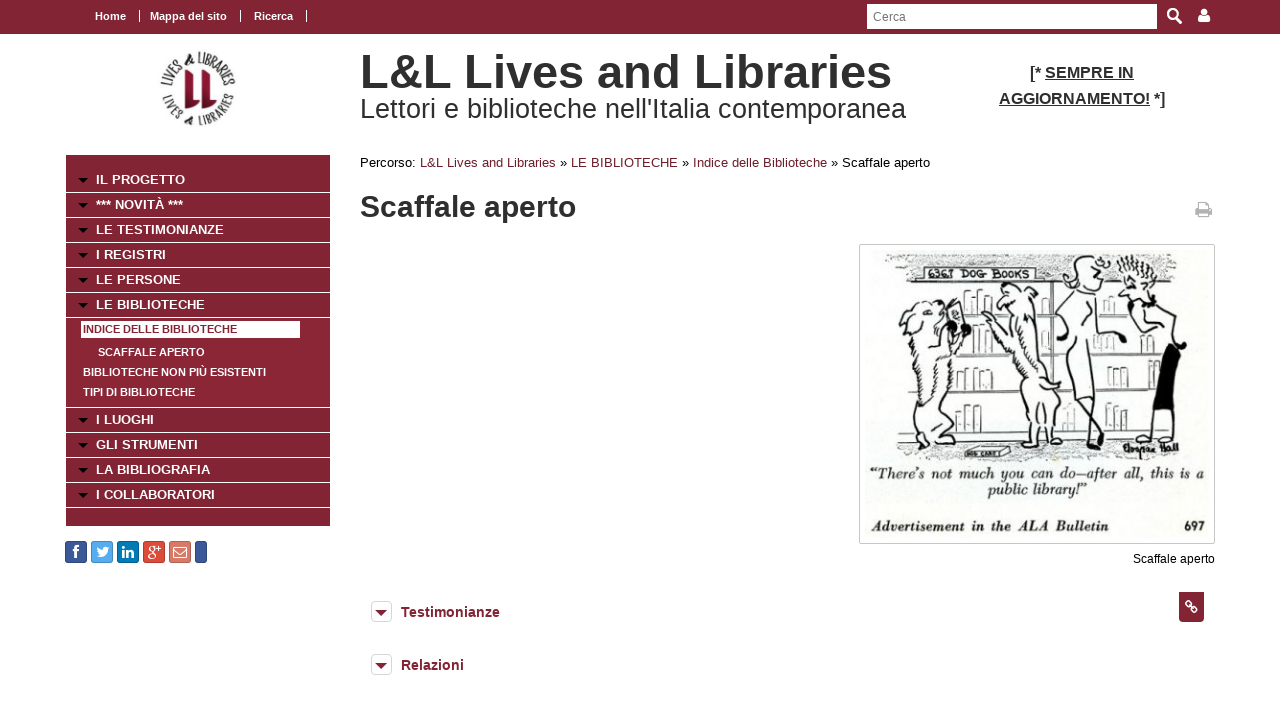

--- FILE ---
content_type: text/html; charset=UTF-8
request_url: https://www.movio.beniculturali.it/uniroma1/livesandlibraries/it/50/indice-delle-biblioteche/show/5/1346
body_size: 26876
content:
<!DOCTYPE html>
<!--[if lt IE 7]>      <html class="no-js lt-ie9 lt-ie8 lt-ie7"> <![endif]-->
<!--[if IE 7]>         <html class="no-js lt-ie9 lt-ie8"> <![endif]-->
<!--[if IE 8]>         <html class="no-js lt-ie9"> <![endif]-->
<!--[if gt IE 8]><!--> <html class="no-js"> <!--<![endif]-->
    <head><base href="https://www.movio.beniculturali.it/uniroma1/livesandlibraries/" />
        <meta charset="utf-8">
        <meta http-equiv="X-UA-Compatible" content="IE=edge,chrome=1">
        <title>Indice delle Biblioteche - L&amp;L Lives and Libraries</title>
        <meta name="viewport" content="width=device-width">
        <meta http-equiv="content-language" content="it" />
<meta name="keywords" content="" />
<meta name="description" content="" />        <script src="//ajax.googleapis.com/ajax/libs/jquery/1.8.2/jquery.min.js"></script>
        <script>window.jQuery || document.write('<script src="static/movio/templates/Movio/js/vendor/jquery-1.8.2.min.js"><\/script>')</script>
        <script src="static/movio/templates/Movio/js/vendor/modernizr-2.6.2.min.js"></script>
        <link rel="stylesheet" href="./cache/61171cf3fe37bba516ad472df37aaf65.css" type="text/css" media="screen" />        <link rel="stylesheet" type="text/css" href="static/movio/templates/Movio/../../../mediaelement/mediaelementplayer.css" charset="utf-8">
        <link rel="stylesheet" type="text/css" href="static/movio/templates/Movio/../../../js/slick/slick.css">
        <script type="text/javascript" src="./core/static/js/dejavu/loose/dejavu.min.js?v=1.6.0"></script><script type="text/javascript" src="./core/static/js/Glizy.js?v=1.6.0"></script><script type="text/javascript" src="./core/static/js/locale/it.js"></script><script type="text/javascript">
// <![CDATA[
if (typeof(Glizy)!='object') Glizy = {}; Glizy.baseUrl ="https://www.movio.beniculturali.it/uniroma1/livesandlibraries"; Glizy.ajaxUrl = "ajax.php?pageId=50&ajaxTarget=Page&action=";
// ]]>
</script><script type="text/javascript">
// <![CDATA[
if (typeof(Glizy)!='object') Glizy = {}; Glizy.slideShowSpeed = 8000;
// ]]>
</script><style type="text/css">h2 {
 font-family: "Titillium Web";
 font-size: 32pt;
 font-weight: normal 
 }</style><script type="text/javascript" src="./static/dagre-d3/d3.v3.js"></script><script type="text/javascript" src="./static/dagre-d3/dagre-d3.js"></script><script type="text/javascript" src="./static/dagre-d3/graphlib-dot.min.js"></script><link rel="stylesheet" type="text/css" media="all" href="./static/jquery/colorbox/glizy/colorbox.css" /><script type="text/javascript" src="./static/jquery/colorbox/jquery.colorbox-min.js"></script><script type="text/javascript">
// <![CDATA[
jQuery(document).ready(function() { jQuery("a.js-lightbox-image").colorbox({ photo:true, slideshow:true, slideshowAuto:true, slideshowSpeed: Glizy.slideShowSpeed, current: "{current} di {total}",
        previous: "precedente",
        next: "successiva",
        close: "chiudi",
        slideshowStart: "inizia slideshow",
        slideshowStop: "ferma slideshow" })  });
// ]]>
</script><script type="text/javascript">
// <![CDATA[
jQuery(document).ready(function() { jQuery("a.js-lightbox-inline").colorbox({inline:true, title: false})});
// ]]>
</script>    </head>
    <body class="page">
        <!--[if lt IE 7]>
            <p class="chromeframe">You are using an <strong>outdated</strong> browser. Please <a href="http://browsehappy.com/">upgrade your browser</a> or <a href="http://www.google.com/chromeframe/?redirect=true">activate Google Chrome Frame</a> to improve your experience.</p>
        <![endif]-->

		<!-- outer -->
        <div id="outer">
            <!-- metanavigation -->
            <div id="topbar">
                <div class="contentWrapper clearfix">
                    <nav class="langs">
                                            </nav>
                    <nav class="menu-top visible-tablet visible-desktop">
                        <ul class="navigationMenu" id="metanavigation"><li><a href="https://www.movio.beniculturali.it/uniroma1/livesandlibraries/it/1/l-l-lives-and-libraries" title="Home"><i class=""></i> Home</a></li><li><a href="https://www.movio.beniculturali.it/uniroma1/livesandlibraries/it/18/mappa-del-sito" title="Mappa del sito">Mappa del sito</a></li><li><a href="https://www.movio.beniculturali.it/uniroma1/livesandlibraries/it/ricerca" title="Ricerca"><i class=""></i> Ricerca</a></li></ul>                    </nav>

                    <div class="menu-dropdown pull-right">
                        <ul>
                            <li><a href="javascript:void(0)"><i class="icon fa fa-user"></i></a>
                                <ul id="cedf1f2a0251e5efaae513b563b817c95" class="dropdown-menu"><li><a href="https://www.movio.beniculturali.it/uniroma1/livesandlibraries/it/" title="Login">Login</a></li><li><a href="https://www.movio.beniculturali.it/uniroma1/livesandlibraries/it/" title="Registrati ora">Registrati ora</a></li><li><a href="https://www.movio.beniculturali.it/uniroma1/livesandlibraries/it/12/lost-password" title="Hai dimenticato la password?">Hai dimenticato la password?</a></li></ul>                            </li>
                        </ul>
                    </div>
                    <form method="get" class="top-search" action="https://www.movio.beniculturali.it/uniroma1/livesandlibraries/it/10/ricerca">
<p>
<label>Parola da ricercare:</label><input type="text" name="search" placeholder="Cerca"/>
<input type="submit" class="button" name="" value="Cerca"/>
</p>
</form>                </div>
            </div>
            <!-- metanavigation -->
            <div class="contentWrapper clearfix container-fluid">
                <!-- header -->
                <header class="clearfix row-fluid">
                    <div class="col-md-3 visible-tablet visible-desktop">
                        <p style="text-align: center;"><a href="it/1/l-l-lives-and-libraries"><img alt="logo 2" src="getImage.php?id=113&amp;w=170&amp;h=170&amp;c=0&amp;co=1&amp;f=0&amp;t=0&amp;.jpg" style="width: 80px; height: 80px;" title="logo 2" /></a></p>                    </div>
                    <div class="col-md-6">
                        <h1>L&L Lives and Libraries</h1>
                        <h2>Lettori e biblioteche nell'Italia contemporanea </h2>
                    </div>
                                        <div class="col-md-3 visible-tablet visible-desktop">
                        <h3 style="text-align: center;"><strong style="font-size: 1em;"><span><span>[*&nbsp;</span></span></strong><strong style="font-size: 1em;"><span><span><span style="text-decoration: underline;">SEMPRE IN AGGIORNAMENTO!</span></span></span></strong><strong style="font-size: 1em;"><span><span>&nbsp;*]</span></span></strong></h3>                    </div>
                                    </header>
                <!-- header -->

                <!-- show-nav-for-iphone -->
                <button type="button"  class="show-nav-for-iphone col-md-12" data-toggle="collapse" data-target="#nav-collapse">MENU DI NAVIGAZIONE</button>
                <!-- show-nav-for-iphone -->

               <!-- content-box -->
                <div class="content-box row-fluid">

            	<!-- aside sx -->
                <aside class="sx col-md-3">

                	<!-- nav-collapse -->
                	<div id="nav-collapse" class="collapse col-md-12">

                        <!-- nax sx -->
                        <nav class="menu-sx">
                            <ul class="navigationMenu" id="navigation"><li><a href="https://www.movio.beniculturali.it/uniroma1/livesandlibraries/it/6/il-progetto" title="IL PROGETTO">IL PROGETTO</a></li><li><a href="it/novita" title=" *** NOVITÀ ***"><i class=""></i>  *** NOVITÀ ***</a></li><li><a href="https://www.movio.beniculturali.it/uniroma1/livesandlibraries/it/155/le-testimonianze" title="LE TESTIMONIANZE">LE TESTIMONIANZE</a></li><li><a href="https://www.movio.beniculturali.it/uniroma1/livesandlibraries/it/20/i-registri" title="I REGISTRI">I REGISTRI</a></li><li><a href="https://www.movio.beniculturali.it/uniroma1/livesandlibraries/it/21/le-persone" title="LE PERSONE">LE PERSONE</a></li><li><a href="https://www.movio.beniculturali.it/uniroma1/livesandlibraries/it/22/le-biblioteche" title="LE BIBLIOTECHE">LE BIBLIOTECHE</a><ul><li><a href="it/indice-biblioteche" class="active" title="Indice delle Biblioteche"><i class=""></i> Indice delle Biblioteche</a><ul><li><a href="it/50/indice-delle-biblioteche/show/5/1346" title="Scaffale aperto"><i class=""></i> Scaffale aperto</a></li></ul></li><li><a href="it/indice-delle-biblioteche-non-piu-esistenti" title="Biblioteche non più esistenti"><i class=""></i> Biblioteche non più esistenti</a></li><li><a href="it/indice-dei-tipi-di-biblioteche" title="Tipi di Biblioteche"><i class=""></i> Tipi di Biblioteche</a></li></ul></li><li><a href="https://www.movio.beniculturali.it/uniroma1/livesandlibraries/it/23/i-luoghi" title="I LUOGHI">I LUOGHI</a></li><li><a href="https://www.movio.beniculturali.it/uniroma1/livesandlibraries/it/27/gli-strumenti" title="GLI STRUMENTI">GLI STRUMENTI</a></li><li><a href="https://www.movio.beniculturali.it/uniroma1/livesandlibraries/it/25/la-bibliografia" title="LA BIBLIOGRAFIA">LA BIBLIOGRAFIA</a></li><li><a href="https://www.movio.beniculturali.it/uniroma1/livesandlibraries/it/26/i-collaboratori" title="I COLLABORATORI">I COLLABORATORI</a></li></ul>                        </nav>
                        <!-- nav sx -->

                     </div>
                    <!-- nav-collapse -->

                    <!-- show-nav-for-iphone -->
                    <button type="button"  class="show-nav-for-iphone info-menu col-md-12" data-toggle="collapse" data-target="#nav-collapse-informazioni">INFORMAZIONI</button>
                    <!-- show-nav-for-iphone -->

                    <!-- nav-collapse -->
                	<div id="nav-collapse-informazioni" class="">
                                                
    
        <a target="_blank" style="background-image:none; text-decoration:none;" id="btn_facebook" name="facebook" href="https://facebook.com/sharer/sharer.php?u=https%3A%2F%2Fwww.movio.beniculturali.it%2Funiroma1%2Flivesandlibraries%2Fit%2F50%2Findice-delle-biblioteche%2Fshow%2F5%2F1346" title="Condividi su Facebook!" class="btn btn-facebook btn-social-icon btn-xs">
            <i style="text-decoration:none;" class="fa fa-facebook"></i>
        </a>
    
    
    

    
        <a target="_blank" style="background-image:none; text-decoration:none;" id="btn_twitter" name="twitter" href="https://twitter.com/share" title="Condividi su Twitter!" class="btn btn-twitter btn-social-icon btn-xs">
            <i style="text-decoration:none;" class="fa fa-twitter"></i>
        </a>
    
    
    

    
        <a target="_blank" style="background-image:none; text-decoration:none;" id="btn_linkedin" name="linkedin" href="http://www.linkedin.com/shareArticle?mini=true&amp;url=https%3A%2F%2Fwww.movio.beniculturali.it%2Funiroma1%2Flivesandlibraries%2Fit%2F50%2Findice-delle-biblioteche%2Fshow%2F5%2F1346&amp;title=Indice delle Biblioteche" title="Condividi su Linkedin!" class="btn btn-linkedin btn-social-icon btn-xs">
            <i style="text-decoration:none;" class="fa fa-linkedin"></i>
        </a>
    
    
    

    
        <a target="_blank" style="background-image:none; text-decoration:none;" id="btn_google-plus" name="google-plus" href="https://plus.google.com/share?url=https%3A%2F%2Fwww.movio.beniculturali.it%2Funiroma1%2Flivesandlibraries%2Fit%2F50%2Findice-delle-biblioteche%2Fshow%2F5%2F1346" title="Condividi su Google-plus!" class="btn btn-google-plus btn-social-icon btn-xs">
            <i style="text-decoration:none;" class="fa fa-google-plus"></i>
        </a>
    
    
    

    
        <a target="_blank" style="background-image:none; text-decoration:none;" id="btn_mail" name="mail" href="mailto:?body=Visita questa pagina: https%3A%2F%2Fwww.movio.beniculturali.it%2Funiroma1%2Flivesandlibraries%2Fit%2F50%2Findice-delle-biblioteche%2Fshow%2F5%2F1346&amp;subject=Indice delle Biblioteche" title="Invia link!" class="btn btn-adn btn-social-icon btn-xs">
            <i style="text-decoration:none;" class="fa fa-envelope-o"></i>
        </a>
    
    
    

    
    
        <script>/*<![CDATA[*/(function(d, s, id) {
          var js, fjs = d.getElementsByTagName(s)[0];
          if (d.getElementById(id)) return;
          js = d.createElement(s); js.id = id;
          js.src = "//connect.facebook.net/it_IT/sdk.js#xfbml=1&version=v2.0";
          fjs.parentNode.insertBefore(js, fjs);
        }(document, 'script', 'facebook-jssdk'));
        /*]]>*/</script>
        <div data-layout="button_count" data-action="like" data-show-faces="false" data-share="false" style="cursor: default;" id="btn_fbLike" name="fbLike" data-href="http://www.facebook.com/plugins/like.php?href=https%3A%2F%2Fwww.movio.beniculturali.it%2Funiroma1%2Flivesandlibraries%2Fit%2F50%2Findice-delle-biblioteche%2Fshow%2F5%2F1346&amp;width&amp;layout=box_count&amp;action=like&amp;show_faces=false&amp;share=false" class="fb-like btn btn-facebook btn-xs">
        </div>
        <div id="fb-root"></div>
    
    
                    </div>
                    <!-- nav-collapse -->

                </aside>
                <!-- aside sx -->

                <!-- article -->
                <article class="main-content col-md-9">

                	<!-- breadcrumb -->
                    <nav class="breadcrumb">
                        <ul class="">
	<li>Percorso:</li>
	<li><a href="https://www.movio.beniculturali.it/uniroma1/livesandlibraries/it/1/l-l-lives-and-libraries" title="L&amp;L  Lives and Libraries">L&amp;L  Lives and Libraries</a><span> &raquo; </span></li><li><a href="https://www.movio.beniculturali.it/uniroma1/livesandlibraries/it/22/le-biblioteche" title="LE BIBLIOTECHE">LE BIBLIOTECHE</a><span> &raquo; </span></li><li><a href="it/indice-biblioteche" title="Indice delle Biblioteche"><i class=""></i> Indice delle Biblioteche</a><span> &raquo; </span></li><li><span class="current">Scaffale aperto</span></li>
</ul>                    </nav>
                    <!-- breadcrumb -->
                    <div class="box-title">
                        <h1>Scaffale aperto</h1>                        <a href="javascript:window.print()" class="print-ico"><i class="fa fa-print fa fa-grey"></i></a>
                    </div>
                    <fieldset  id="relations"></fieldset><div class="clearfix">
  <div class="col-md-5 block-inner-aside pull-right col-xs-12">
    

    
      <figure class="main-img align-right clearfix">
        <a title="Scaffale aperto" class="js-lightbox-image" href="getImage.php?id=1456&amp;w=800&amp;h=600&amp;c=0&amp;co=1&amp;f=0&amp;t=0&amp;.jpg" data-type="image"><img  src="./cache/cache_5104218061df0aa1278adbcbf59a6986_f9e7d3ab57156b4c4aa1a37b352f35ac.jpg" alt="Scaffale aperto" title="Scaffale aperto" width="359" height="300"/></a>
        <figcaption class="description" style="max-width:359px">Scaffale aperto</figcaption>
      </figure>
    

    <div style="width:490px;display:none" class="block-my-pop-up js-thesaurus-popup">
      <div style="top:0;right:0;margin:-15px 15px 0 0;" class="arrow"></div>
        <h2 class="block-title js-thesaurus-title"></h2>
        <div class="block-my-pop-up-container js-thesaurus-result" style="height: 400px;overflow:auto;">
            <div class="results-content"></div>
        </div>
    </div>
  </div>

  
    

      
        
      

      

      

      

    
  

  
  
  
  <span><article class="box collapsible big relationLink">
    <h1>Testimonianze <i class="ico-box fa fa-link"></i></h1>
    <button data-toggle="collapse" class="show-content-box" type="button" data-target="#__entity4"></button>
    <div class="collapse" id="__entity4">
        <div class="container">
            <div class="row-fluid">
                <ul class="item-list">
                    <li><a href="https://www.movio.beniculturali.it/uniroma1/livesandlibraries/it/50/indice-delle-biblioteche/show/4/1978" title="Tozzi (1907-1908)">Tozzi (1907-1908)</a></li><li><a href="https://www.movio.beniculturali.it/uniroma1/livesandlibraries/it/50/indice-delle-biblioteche/show/4/1348" title="Roncetti (1985b)">Roncetti (1985b)</a></li><li><a href="https://www.movio.beniculturali.it/uniroma1/livesandlibraries/it/50/indice-delle-biblioteche/show/4/2514" title="Coccioli (1963)">Coccioli (1963)</a></li><li><a href="https://www.movio.beniculturali.it/uniroma1/livesandlibraries/it/50/indice-delle-biblioteche/show/4/2374" title="Guccini (2010b)">Guccini (2010b)</a></li><li><a href="https://www.movio.beniculturali.it/uniroma1/livesandlibraries/it/50/indice-delle-biblioteche/show/4/2377" title="Guccini (2010c)">Guccini (2010c)</a></li><li><a href="https://www.movio.beniculturali.it/uniroma1/livesandlibraries/it/50/indice-delle-biblioteche/show/4/2567" title="Pontiggia (1993)">Pontiggia (1993)</a></li><li><a href="https://www.movio.beniculturali.it/uniroma1/livesandlibraries/it/50/indice-delle-biblioteche/show/4/2529" title="Paolucci (1995)">Paolucci (1995)</a></li><li><a href="https://www.movio.beniculturali.it/uniroma1/livesandlibraries/it/50/indice-delle-biblioteche/show/4/2577" title="Ginzburg, Carlo (1995)">Ginzburg, Carlo (1995)</a></li><li><a href="https://www.movio.beniculturali.it/uniroma1/livesandlibraries/it/50/indice-delle-biblioteche/show/4/1655" title="Pasquali (1929a)">Pasquali (1929a)</a></li><li><a href="https://www.movio.beniculturali.it/uniroma1/livesandlibraries/it/50/indice-delle-biblioteche/show/4/2952" title="Selden-Goth (1927)">Selden-Goth (1927)</a></li><li><a href="https://www.movio.beniculturali.it/uniroma1/livesandlibraries/it/50/indice-delle-biblioteche/show/4/2566" title="Petrucci (1995)">Petrucci (1995)</a></li><li><a href="https://www.movio.beniculturali.it/uniroma1/livesandlibraries/it/50/indice-delle-biblioteche/show/4/2073" title="Baldini (1961)">Baldini (1961)</a></li><li><a href="https://www.movio.beniculturali.it/uniroma1/livesandlibraries/it/50/indice-delle-biblioteche/show/4/628" title="Montale (1946)">Montale (1946)</a></li>
                </ul>
            </div>
        </div>
    </div>
</article></span>
  <span><article class="box collapsible big">
    <h1>Relazioni</h1>
    <button data-toggle="collapse" class="show-content-box" type="button" data-target="#document_graph"></button>
    <div id="document_graph" style="text-align: center;">
        <svg width="800" height="600">
          <g transform="translate(20, 20)"/>
        </svg>
    </div>
</article>
<script>
        function tryDraw() {
            var result;
            try {
                result = graphlibDot.parse('digraph \"\" {    \"Scaffale aperto\" [label=\"<div class=\'main-node\'>Scaffale aperto</div>\",style=\"rounded,filled\", height=0.4, color=\"#cfced3\", fillcolor=\"#cfced3\", fontcolor=white, fontsize=13];\"Temi\" -> \"Scaffale aperto\";\"Temi\" [label=\"<div>Temi</div>\"];\"Tozzi (1907-1908)\" [label=\"<div><a href=\'https://www.movio.beniculturali.it/uniroma1/livesandlibraries/it/50/indice-delle-biblioteche/show/4/1978\'>Tozzi (1907-1908)</a></div>\"];\"Temi\" -> \"Tozzi (1907-1908)\";\"Tozzi (1907-1908)\" -> \"Testimonianze\";\"Testimonianze\" [label=\"<div>Testimonianze</div>\"];\"Roncetti (1985b)\" [label=\"<div><a href=\'https://www.movio.beniculturali.it/uniroma1/livesandlibraries/it/50/indice-delle-biblioteche/show/4/1348\'>Roncetti (1985b)</a></div>\"];\"Temi\" -> \"Roncetti (1985b)\";\"Roncetti (1985b)\" -> \"Testimonianze\";\"Testimonianze\" [label=\"<div>Testimonianze</div>\"];\"Coccioli (1963)\" [label=\"<div><a href=\'https://www.movio.beniculturali.it/uniroma1/livesandlibraries/it/50/indice-delle-biblioteche/show/4/2514\'>Coccioli (1963)</a></div>\"];\"Temi\" -> \"Coccioli (1963)\";\"Coccioli (1963)\" -> \"Testimonianze\";\"Testimonianze\" [label=\"<div>Testimonianze</div>\"];\"Guccini (2010b)\" [label=\"<div><a href=\'https://www.movio.beniculturali.it/uniroma1/livesandlibraries/it/50/indice-delle-biblioteche/show/4/2374\'>Guccini (2010b)</a></div>\"];\"Temi\" -> \"Guccini (2010b)\";\"Guccini (2010b)\" -> \"Testimonianze\";\"Testimonianze\" [label=\"<div>Testimonianze</div>\"];\"Guccini (2010c)\" [label=\"<div><a href=\'https://www.movio.beniculturali.it/uniroma1/livesandlibraries/it/50/indice-delle-biblioteche/show/4/2377\'>Guccini (2010c)</a></div>\"];\"Temi\" -> \"Guccini (2010c)\";\"Guccini (2010c)\" -> \"Testimonianze\";\"Testimonianze\" [label=\"<div>Testimonianze</div>\"];\"Pontiggia (1993)\" [label=\"<div><a href=\'https://www.movio.beniculturali.it/uniroma1/livesandlibraries/it/50/indice-delle-biblioteche/show/4/2567\'>Pontiggia (1993)</a></div>\"];\"Temi\" -> \"Pontiggia (1993)\";\"Pontiggia (1993)\" -> \"Testimonianze\";\"Testimonianze\" [label=\"<div>Testimonianze</div>\"];\"Paolucci (1995)\" [label=\"<div><a href=\'https://www.movio.beniculturali.it/uniroma1/livesandlibraries/it/50/indice-delle-biblioteche/show/4/2529\'>Paolucci (1995)</a></div>\"];\"Temi\" -> \"Paolucci (1995)\";\"Paolucci (1995)\" -> \"Testimonianze\";\"Testimonianze\" [label=\"<div>Testimonianze</div>\"];\"Ginzburg, Carlo (1995)\" [label=\"<div><a href=\'https://www.movio.beniculturali.it/uniroma1/livesandlibraries/it/50/indice-delle-biblioteche/show/4/2577\'>Ginzburg, Carlo (1995)</a></div>\"];\"Temi\" -> \"Ginzburg, Carlo (1995)\";\"Ginzburg, Carlo (1995)\" -> \"Testimonianze\";\"Testimonianze\" [label=\"<div>Testimonianze</div>\"];\"Pasquali (1929a)\" [label=\"<div><a href=\'https://www.movio.beniculturali.it/uniroma1/livesandlibraries/it/50/indice-delle-biblioteche/show/4/1655\'>Pasquali (1929a)</a></div>\"];\"Temi\" -> \"Pasquali (1929a)\";\"Pasquali (1929a)\" -> \"Testimonianze\";\"Testimonianze\" [label=\"<div>Testimonianze</div>\"];\"Selden-Goth (1927)\" [label=\"<div><a href=\'https://www.movio.beniculturali.it/uniroma1/livesandlibraries/it/50/indice-delle-biblioteche/show/4/2952\'>Selden-Goth (1927)</a></div>\"];\"Temi\" -> \"Selden-Goth (1927)\";\"Selden-Goth (1927)\" -> \"Testimonianze\";\"Testimonianze\" [label=\"<div>Testimonianze</div>\"];\"Petrucci (1995)\" [label=\"<div><a href=\'https://www.movio.beniculturali.it/uniroma1/livesandlibraries/it/50/indice-delle-biblioteche/show/4/2566\'>Petrucci (1995)</a></div>\"];\"Temi\" -> \"Petrucci (1995)\";\"Petrucci (1995)\" -> \"Testimonianze\";\"Testimonianze\" [label=\"<div>Testimonianze</div>\"];\"Baldini (1961)\" [label=\"<div><a href=\'https://www.movio.beniculturali.it/uniroma1/livesandlibraries/it/50/indice-delle-biblioteche/show/4/2073\'>Baldini (1961)</a></div>\"];\"Temi\" -> \"Baldini (1961)\";\"Baldini (1961)\" -> \"Testimonianze\";\"Testimonianze\" [label=\"<div>Testimonianze</div>\"];\"Montale (1946)\" [label=\"<div><a href=\'https://www.movio.beniculturali.it/uniroma1/livesandlibraries/it/50/indice-delle-biblioteche/show/4/628\'>Montale (1946)</a></div>\"];\"Temi\" -> \"Montale (1946)\";\"Montale (1946)\" -> \"Testimonianze\";\"Testimonianze\" [label=\"<div>Testimonianze</div>\"];}');
            } catch (e) {
                alert('Errore di caricamento del grafo!');
                throw e;
            }

            if (result) {
                var svg = d3.select("svg");
                var svgGroup = svg.append('g');
                var renderer = new dagreD3.Renderer();
                var layout = renderer.run(result, svgGroup);

                //var parentWidth = parseInt($(svg).parent().css('width').replace('px', '')) - 250;
                var parentWidth = 800;
                svg.attr('width', parentWidth);
                svg.attr('height', layout.graph().height + 250);
                var xCenterOffset = (svg.attr('width') - layout.graph().width) / 2;
                svgGroup.attr('transform', 'translate(' + xCenterOffset + ', 100)');
            }
        }

        function fixBaseTagProblem() {
            $('g[class^="edgePaths"]').find('path').each(function() {
                $(this).attr('marker-end', 'url(' + window.location + '#arrowhead)');
            });
        }

        function selectRootNode() {
            $('div[class="main-node"]').parent().parent().parent().parent().children('rect').attr('class', 'main-node');
        }

        $(window).bind('load', function() {
            tryDraw();
            fixBaseTagProblem();
            selectRootNode();
            $('.collapsible').children('div').addClass('collapse');
        });
</script></span>


</div>                                	</article>
            	<!-- article -->

                </div>
               <!-- content-box -->

            </div>
            <!-- content -->

        </div>
        <!-- outer -->

       <footer>
            <div class="contentWrapper clearfix">
            	<div class="logo-footer">
                    <a href="http://www.movio.beniculturali.it" title="Movio"><img src="static/movio/templates/Movio/img/logo_movio.png" alt="Movio - Online Virtual Exhibition" title="Movio - Online Virtual Exhibition" width="109" height="44"></a>
                    <a href="http://web.uniroma1.it/lcm/home" rel="external" title=""><img alt="Logoi" title="Logoi" src="getImage.php?id=473"/></a>               </div>
                                <div class="box">
                    <div id="nav-collapse-box1">
                        <nav>
                           <ul class="navigationMenu" id="metanavigation"><li><a href="https://www.movio.beniculturali.it/uniroma1/livesandlibraries/it/1/l-l-lives-and-libraries" title="Home"><i class=""></i> Home</a></li><li><a href="https://www.movio.beniculturali.it/uniroma1/livesandlibraries/it/contatti" title="Contatti"><i class=""></i> Contatti</a></li></ul>                        </nav>
                    </div>
                </div>
                                            </div>
            <div id="info-page" class="visible-desktop">
                <div class="contentWrapper container-fluid">
                    <p class="pull-left">&copy;  Sapienza Università di Roma, Dipartimento di Lettere e culture moderne</p>
                    <p class="pull-right">pagina creata il 24/11/2018 23:52:16, ultima modifica 04/01/2021 18:57:03</p>
                </div>
            </div>
        </footer>

        <script src="static/movio/templates/Movio/js/bootstrap.min.js"></script>
        <script src="static/movio/templates/Movio/js/main.js"></script>
        <script src="static/movio/templates/Movio/../../js/movio.js"></script>
        <script src="static/movio/templates/Movio/../../../mediaelement/mediaelement-and-player.js" type="text/javascript"></script>
        <script src="static/movio/templates/Movio/../../../js/slick/slick.min.js"></script>
    </body>
</html>
